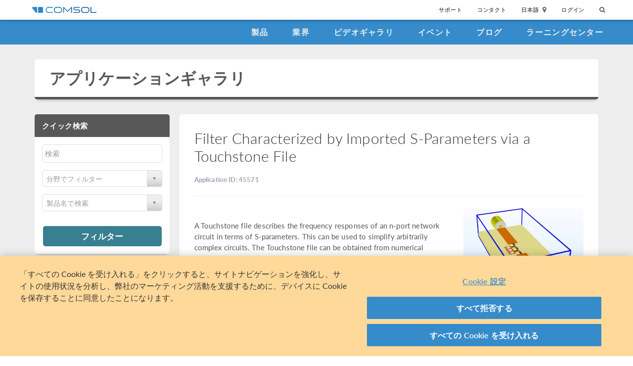

--- FILE ---
content_type: text/html; charset=UTF-8
request_url: https://www.comsol.jp/model/filter-characterized-by-imported-s-parameters-via-a-touchstone-file-45571
body_size: 10889
content:
<!DOCTYPE html>
<html lang="ja">
    <head>

    <meta http-equiv="X-UA-Compatible" content="IE=edge" />
    <meta charset="utf-8">

    <meta name="google-site-verification" content="z5hDfT_E7CX17oo2FoMdd5iDrIa5uO2zGiCVzApxl3w" />
    <meta name='yandex-verification' content='6172511f3cfa98fc' />
<script type="text/javascript" src="/js/cm-onetrust.js"></script>
<!-- OneTrust Cookies Consent Notice start -->
<script nonce="jvJTSxec7lDGqzG57GBluw==" type="text/javascript" src="https://cdn.cookielaw.org/consent/e5e19358-9f37-41f9-b88b-06cada9c406d/OtAutoBlock.js" ></script>
<script nonce="jvJTSxec7lDGqzG57GBluw==" src="https://cdn.cookielaw.org/scripttemplates/otSDKStub.js" data-document-language="true" type="text/javascript" charset="UTF-8" data-domain-script="e5e19358-9f37-41f9-b88b-06cada9c406d" ></script>

    <script type="text/javascript" nonce="jvJTSxec7lDGqzG57GBluw==">
    function OptanonWrapper() { }
        </script>
<!-- OneTrust Cookies Consent Notice end -->
<script type="text/plain" class='optanon-category-C0001' src="/js/onetrust/cat1.js"></script>
<script type="text/plain" class='optanon-category-C0002' src="/js/onetrust/cat2.js"></script>
<script type="text/plain" class='optanon-category-C0003' src="/js/onetrust/cat3.js"></script>
<script type="text/plain" class='optanon-category-C0004' src="/js/onetrust/cat4.js"></script>
    <title>Filter Characterized by Imported S-Parameters via a Touchstone File</title>
    <meta name="description" content="Import&#x20;parameters&#x20;from&#x20;a&#x20;Touchstone&#x20;file&#x20;into&#x20;COMSOL&#x20;Multiphysics&#xAE;&#x20;to&#x20;model&#x20;a&#x20;low-pass&#x20;filter&#x20;between&#x20;two&#x20;coaxial&#x20;connectors.&#x20;Learn&#x20;how&#x20;using&#x20;this&#x20;tutorial.">
<meta name="viewport" content="width&#x3D;device-width,&#x20;initial-scale&#x3D;1.0">
<link rel="alternate" href="https://cn.comsol.com/model/filter-characterized-by-imported-s-parameters-via-a-touchstone-file-45571" hreflang="zh" />
<link rel="alternate" href="https://www.comsol.com/model/filter-characterized-by-imported-s-parameters-via-a-touchstone-file-45571" hreflang="en" />
<link rel="alternate" href="https://www.comsol.de/model/filter-characterized-by-imported-s-parameters-via-a-touchstone-file-45571" hreflang="de" />
<link rel="alternate" href="https://www.comsol.fr/model/filter-characterized-by-imported-s-parameters-via-a-touchstone-file-45571" hreflang="fr-FR" />
<link rel="alternate" href="https://www.comsol.it/model/filter-characterized-by-imported-s-parameters-via-a-touchstone-file-45571" hreflang="it" />
<link rel="alternate" href="https://www.comsol.jp/model/filter-characterized-by-imported-s-parameters-via-a-touchstone-file-45571" hreflang="ja" />

<script nonce="jvJTSxec7lDGqzG57GBluw==">
  var consoleOverride = window.console;
  window.console.log = function() { return };

    window.innerOnError = function(msg, url, lineNo, columnNo, error) {
        var message = {
            message:  msg,
            scriptUrl:  url,
            line:  lineNo,
            column: columnNo,
            error: error,
            documentUrl: window.location.href,
        };
        var msgString = JSON.stringify(message);

        httpRequest = new XMLHttpRequest();

        if (!httpRequest) {
            return false;
        }
        httpRequest.open('POST', '/js/onerror');
        httpRequest.setRequestHeader('Content-Type', 'application/x-www-form-urlencoded');
        httpRequest.send('msg=' + encodeURIComponent(msgString));
    };

    window.onerror = function(msg, url, lineNo, columnNo, error) {
        try {
            var string = msg.toLowerCase();
            var substring = "script error";
            //dont log script errors
            console.log(string.indexOf(substring));
            if (string.indexOf(substring) == -1){
                window.innerOnError(msg, url, lineNo, columnNo, error);
            }
        } catch(error) {
            //do nothing for now
        }
        return false;
    };
</script>

<script nonce='jvJTSxec7lDGqzG57GBluw=='>window.cmCssVersion = 'bootstrap3';</script>
<link href="https&#x3A;&#x2F;&#x2F;www.comsol.jp&#x2F;model&#x2F;filter-characterized-by-imported-s-parameters-via-a-touchstone-file-45571" rel="canonical">
<link href="&#x2F;images&#x2F;favicon.ico" rel="shortcut&#x20;icon" type="image&#x2F;vnd.microsoft.icon">
<link href="&#x2F;css&#x2F;bootstrap3-external-11756330798.css" media="all" rel="stylesheet" type="text&#x2F;css">
<link href="&#x2F;css&#x2F;select2&#x2F;select2.css,&#x2F;css&#x2F;jquery-ui&#x2F;css&#x2F;ui-lightness&#x2F;jquery-ui-1.10.3.custom.css,&#x2F;css&#x2F;navigation.css,&#x2F;css&#x2F;navigation-bs3-11756330798.css" media="screen" rel="stylesheet" type="text&#x2F;css">
<link href="&#x2F;css&#x2F;print-11756330798.css" media="print" rel="stylesheet" type="text&#x2F;css"><script type="text&#x2F;javascript" src="&#x2F;js&#x2F;jquery.min.js,&#x2F;js&#x2F;modeldb&#x2F;models.js,&#x2F;js&#x2F;select2&#x2F;select2.js,&#x2F;js&#x2F;cm-sticky-sidebar.js,&#x2F;js&#x2F;modeldb&#x2F;modeldb.js,&#x2F;js&#x2F;modeldb&#x2F;model-nav.js,&#x2F;js&#x2F;bootstrap3&#x2F;bootstrap.min.js,&#x2F;js&#x2F;bootstrap-modal.js,&#x2F;js&#x2F;jquery-cookie&#x2F;cookie.js,&#x2F;js&#x2F;jquery-ui&#x2F;js&#x2F;jquery-ui.js,&#x2F;js&#x2F;topnav.js,&#x2F;js&#x2F;general.js,&#x2F;js&#x2F;jquery.lazyload.js,&#x2F;js&#x2F;newsfeed.js,&#x2F;js&#x2F;modernizr&#x2F;webp-35236068251.js"></script>
<!--[if lt IE 9]><script type="text&#x2F;javascript" src="&#x2F;js&#x2F;html5-35236068251.js"></script><![endif]-->

<script type="text/javascript" src="//use.typekit.net/bjn6qko.js"></script><script type="text/javascript" nonce="jvJTSxec7lDGqzG57GBluw==">try{Typekit.load();}catch(e){}</script>

<script nonce="jvJTSxec7lDGqzG57GBluw==">var jsTrans = {"read-more":"\u8a73\u7d30\u3092\u898b\u308b","read-less":"\u8a73\u7d30\u3092\u9589\u3058\u308b","next-btn":"\u6b21\u3078","prev-btn":"\u623b\u308b","close-btn":"\u9589\u3058\u308b"};</script>

<script script type='text/plain' class='cm-category-C0002' nonce="jvJTSxec7lDGqzG57GBluw==">
var isComsolVisitor = document.cookie.match('isComsolVisitor=true');
var _gaq = {push: function() {}};
if (!isComsolVisitor) {
    var _gaq = {
       push: function (p) { try {console.log('faux gaq: ', p);} catch (e) {} }
    }
    var ga = function () {}; //stop contact page from sending info to GA
} else {
    (function(i,s,o,g,r,a,m){i['GoogleAnalyticsObject']=r;i[r]=i[r]||function(){
    (i[r].q=i[r].q||[]).push(arguments)},i[r].l=1*new Date();a=s.createElement(o),
    m=s.getElementsByTagName(o)[0];a.async=1;a.src=g;
    let n=s.querySelector('[nonce]');n&&a.setAttribute('nonce',n.nonce||n.getAttribute('nonce'));
    m.parentNode.insertBefore(a,m)
    })(window,document,'script','//www.google-analytics.com/analytics.js','ga');

    ga('create', 'UA-828192-23', 'auto');
    ga('require', 'displayfeatures');
    ga('send', 'pageview');
}
</script>
<!-- Global site tag (gtag.js) - Google Analytics -->
<script type="text/plain" class="optanon-category-C0002" nonce="jvJTSxec7lDGqzG57GBluw==" 
    async src="https://www.googletagmanager.com/gtag/js?id=G-DDZRVXSTM4"></script>
<script type="text/plain" class="cm-category-C0002" nonce="jvJTSxec7lDGqzG57GBluw==">
window.dataLayer = window.dataLayer || [];
function gtag(){dataLayer.push(arguments);}
gtag('js', new Date());

gtag('config', 'G-DDZRVXSTM4');

const event = new Event("ga4_loaded");
window.dispatchEvent(event);
</script><script type="text/plain" nonce="jvJTSxec7lDGqzG57GBluw==" class="optanon-category-C0004">
!function(w, d) {
    if (!w.rdt) {
        var p = w.rdt = function() {
            p.sendEvent ? p.sendEvent.apply(p, arguments) : p.callQueue.push(arguments);
        };
        p.callQueue = [];
        var t = d.createElement("script");
        t.src = "https://www.redditstatic.com/ads/pixel.js";
        t.async = true;
        var s = d.getElementsByTagName("script")[0];
        s.parentNode.insertBefore(t, s);
    }
}(window, document);

rdt('init', 'a2_g8leh335h9kp');
rdt('track', 'PageVisit');
</script>
<!-- End Reddit Pixel --><script type="text/plain" nonce="jvJTSxec7lDGqzG57GBluw==" class="optanon-category-C0004">
  var _paq = window._paq = window._paq || [];
  _paq.push(['trackPageView']);
  _paq.push(['enableLinkTracking']);
  (function() {
    var u="https://analytics.comsol.com/";
    _paq.push(['setTrackerUrl', u+'matomo.php']);
    _paq.push(['setSiteId', '7']);
    var d=document, g=d.createElement('script'), s=d.getElementsByTagName('script')[0];
    g.async=true; g.src=u+'matomo.js'; s.parentNode.insertBefore(g,s);
  })();
  window.matomoEvent = function (params) {
    //params = ['trackEvent', 'event category', 'event action', 'event name', 'event value']
    _paq.push(params);
  }
</script>

<meta property="twitter:card" content="summary_large_image" />
<meta property="twitter:site" content="@COMSOL_Inc" />
<meta property="og:title" content="Filter Characterized by Imported S-Parameters via a Touchstone File" />
<meta property="og:card" content="summary" />
<meta property="og:type" content="summary_large_image" />
<meta property="og:url" content="https://www.comsol.jp/model/filter-characterized-by-imported-s-parameters-via-a-touchstone-file-45571" />
<meta property="og:description" content="Import parameters from a Touchstone file into COMSOL Multiphysics&reg; to model a low-pass filter between two coaxial connectors. Learn how using this tutorial." />
<meta property="og:site_name" content="COMSOL" />
<meta property="og:image" content="https://www.comsol.com&#x2F;model&#x2F;image&#x2F;45571&#x2F;big.png" />

<script type="application/ld+json" nonce="jvJTSxec7lDGqzG57GBluw==">
{
  "@context": "http://schema.org",
  "@type": "WebSite",
  "url": "http://www.comsol.jp",
  "potentialAction": {
    "@type": "SearchAction",
    "target": "http://www.comsol.jp/search/?s={search_term_string}",
    "query-input": "required name=search_term_string"
  }
}
</script>
</head>
    <body class="site-jp ">
<!-- Google Tag Manager (noscript) -->
            <noscript><iframe src='https://www.googletagmanager.com/ns.html?id=GTM-NQGCP3D'
            height='0' width='0' style='display:none;visibility:hidden'></iframe></noscript>
            <!-- End Google Tag Manager (noscript) -->
        <!--googleoff: index-->
                        
    <div class="nav-toolbar">
        <a class="topnav-brand active" href="/"><img class="img-responsive center-block conf-comsol-logo logo-mTop" src="https://cdn.comsol.com/company/logo/comsol-logo-130x20.png" alt="COMSOL"></a>
        <!-- toggele search bar -->
        <div class="pull-right float-end nav-toolbar-links" style="display: none"  data-cm-search-bar="search">
            <div class="topnav-searchbar">
                <form class="" role="search" action="/search/">
                    <input type="text" class="hidden-search-input" data-cm-hidden-search data-hj-whitelist gaq-name="topNavDesktop" value="" name="s" placeholder="Search"><button class="search-submit" type="submit"><i class="fa fa-search"></i></button><span class="search-close" data-cm-search-toggle><i class="fa fa-times fa" aria-hidden="true"></i></span>
                </form>
            </div>
        </div>
        <!-- toolbar -->

                <ul class="pull-right float-end nav-toolbar-links" data-cm-search-bar="nav">
            <li class="tn-link" ><a href="/support">サポート</a></li>
            <li class="tn-link" ><a href="/contact">コンタクト</a></li>
            <li class="tn-link location-select">
                <div>
                    <div class="location-btn" data-cm-lang-toggle>
                                                日本語<span>&nbsp;&nbsp;<i class="fa fa-map-marker fa-solid fa-location-dot"></i></span>
                    </div>
                    <ul style="display: none;" data-cm-lang-list>

                                                                                                        <li>
                                <a tabindex="-1" href="http://www.comsol.de/model/filter-characterized-by-imported-s-parameters-via-a-touchstone-file-45571?setlang=1" >Deutsch</a>
                            </li>
                                                                                <li>
                                <a tabindex="-1" href="http://www.comsol.com/model/filter-characterized-by-imported-s-parameters-via-a-touchstone-file-45571?setlang=1" >English</a>
                            </li>
                                                                                <li>
                                <a tabindex="-1" href="http://www.comsol.fr/model/filter-characterized-by-imported-s-parameters-via-a-touchstone-file-45571?setlang=1" >Français</a>
                            </li>
                                                                                <li>
                                <a tabindex="-1" href="http://www.comsol.it/model/filter-characterized-by-imported-s-parameters-via-a-touchstone-file-45571?setlang=1" >Italiano</a>
                            </li>
                                                                                <li>
                                <a tabindex="-1" href="http://www.comsol.jp/model/filter-characterized-by-imported-s-parameters-via-a-touchstone-file-45571?setlang=1" >日本語</a>
                            </li>
                                                                                <li>
                                <a tabindex="-1" href="http://cn.comsol.com/model/filter-characterized-by-imported-s-parameters-via-a-touchstone-file-45571?setlang=1" >中文</a>
                            </li>
                                                                   </ul>
                </div>
            </li><li class="tn-link tn-login-username" data-cm-logged-in style="display:none">
                    <em><a href="/access/" data-cm-access-full-name data-hj-suppress data-matomo-mask></a></em><span class="footerDivider">|</span>
            </li><li class="tn-link tn-logout-btn" data-cm-logged-in style="display:none">
                    <a href="/access/logout/">ログアウト</a>
            </li><li class="tn-link" data-cm-logged-out>
                    <a href="/access/login">ログイン</a>
                    </li><li class="tn-link topnav-search" data-cm-search-toggle><i class="fa fa-search" for="focus-input" aria-hidden="true"  ></i></li>
        </ul>

    </div><!-- nav-toolbar-->

    <!-- navbar -->
    <div class="nav-primary-links">
        <ul class="pull-right float-end bottom-nav-links">
            <li class="bn-link"><a href="/products" class="nav-link" onclick="dataLayer.push({'conversionValue': 50,'event': 'product-top-nav'});" >製品</a></li>
            <li class="bn-link"><a href="/industries" class="nav-link">業界</a></li>
            <li class="bn-link"><a href="/videos" class="nav-link">ビデオギャラリ</a></li>
            <li class="bn-link"><a href="/events" class="nav-link">イベント</a></li>
            <li class="bn-link"><a href="/blogs" class="nav-link">ブログ</a></li>
            <li class="bn-link"><a href="/support/learning-center" class="nav-link">ラーニングセンター</a></li>
        </ul>
    </div><!-- nav-prim -->

    <!-- mobile -->
    <div class="top-tool mobile-nav-toolbar">

        <!-- toggle search -->
        <div class="topnav-searchbar pull-right float-end" style="display: none"  data-cm-search-bar="search">
            <form class="" role="search" action="/search/">
                <input type="search" gaq-name="topNavDesktop" value="" name="s" placeholder="Search"><button class="search-submit" type="submit" ><i class="fa fa-search"></i></button><span class="search-close" data-cm-search-toggle><i class="fa fa-times" aria-hidden="true"></i></span>
            </form>
        </div>

        <div class="mobile-top" data-cm-search-bar="nav">
            <a class="topnav-brand active" href="/"><img class="img-responsive center-block conf-comsol-logo" src="https://cdn.comsol.com/company/logo/comsol-logo-130x20.png" alt="COMSOL"></a>
            <!-- menu and drop down -->

            <div class="menu-btn pull-right float-end" data-cm-menu-toggle>
                Menu
            </div>
            <div class="mobile-nav-primary-links" style="display: none;" data-cm-menu-list>
                <ul class="mobile-bottom-nav-links">
                    <li><a href="/products" class="nav-link">製品</a></li>
                    <li><a href="/industries" class="nav-link">業界</a></li>
                    <li><a href="/videos" class="nav-link">ビデオギャラリ</a></li>
                    <li><a href="/events" class="nav-link">イベント</a></li>
                    <li><a href="/blogs" class="nav-link">ブログ</a></li>
                    <li><a href="/support/learning-center" class="nav-link">ラーニングセンター</a></li>
                    <li><a href="/support" class="nav-link">サポート</a></li>
                </ul>
            </div>
            <!--  -->
            <!-- search -->

            <div class="tn-link topnav-search pull-right float-end" data-cm-search-toggle><i class="fa fa-search" aria-hidden="true"></i></div>

        </div>
    </div><!-- mobile -->

    <div class="bottom-tool mobile-nav-toolbar">
        <ul class="pull-right float-end nav-toolbar-links">
                         <li class="tn-link tn-login-username" data-cm-logged-in style="display:none">
                    <em><a href="/access/" data-cm-access-full-name data-hj-suppress data-matomo-mask></a></em><span class="footerDivider">|</span>
        </li><li class="tn-link tn-logout-btn" data-cm-logged-in style="display:none">
                    <a href="/access/logout/">ログアウト</a>
        </li>
        <li class="tn-link" data-cm-logged-out>
                    <a href="/access/login">ログイン</a>
            </li>
            <li class="bn-link" ><a href="/contact" class="nav-link">コンタクト</a></li>
            <li class="bn-link">
                <div class="location-select">
                    <div class="location-btn mobile-btn-location" data-cm-lang-toggle>
                        <span><i class="fa fa-map-marker fa-solid fa-location-dot"></i></span>
                    </div>
                    <ul style="display: none;" data-cm-lang-list><!-- continents -->
                        <!--  -->
                                                                                                        <li>
                                <a tabindex="-1" href="http://www.comsol.de/model/filter-characterized-by-imported-s-parameters-via-a-touchstone-file-45571?setlang=1" >Deutsch</a>
                            </li>
                                                                                <li>
                                <a tabindex="-1" href="http://www.comsol.com/model/filter-characterized-by-imported-s-parameters-via-a-touchstone-file-45571?setlang=1" >English</a>
                            </li>
                                                                                <li>
                                <a tabindex="-1" href="http://www.comsol.fr/model/filter-characterized-by-imported-s-parameters-via-a-touchstone-file-45571?setlang=1" >Français</a>
                            </li>
                                                                                <li>
                                <a tabindex="-1" href="http://www.comsol.it/model/filter-characterized-by-imported-s-parameters-via-a-touchstone-file-45571?setlang=1" >Italiano</a>
                            </li>
                                                                                <li>
                                <a tabindex="-1" href="http://www.comsol.jp/model/filter-characterized-by-imported-s-parameters-via-a-touchstone-file-45571?setlang=1" >日本語</a>
                            </li>
                                                                                <li>
                                <a tabindex="-1" href="http://cn.comsol.com/model/filter-characterized-by-imported-s-parameters-via-a-touchstone-file-45571?setlang=1" >中文</a>
                            </li>
                                                                   </ul>
                </div>
            </li>
        </ul>
    </div>
<!--</nav> -->
                <!--googleon: index-->
        <div class="content">
            <div class="contentWindow">
                                
<div class="modelDbBg grayBg">

    <div class="container">
        <div class="row">
            <div class="col-md-12">
                <!-- Page Heading -->
                <header class="card page_heading">
                    <div class="page_heading__title_wrappr clearfix">
                                                    <h1 class="page_heading__title"><a href="/models" class=" nav-link "  >アプリケーションギャラリ</a></h1>
                                            </div>
                </header>
                <!-- /Page Heading -->
            </div>
        </div>
    </div>

    <div class="container">
        <div class="row">

                        
<div class="col-xs-12 col-sm-12 col-md-3 stickyNav-wrapper">
    <div class="modelDb-sticky-nav stickyNav">
        <div style="box-sizing: border-box; position: relative; width: 100%; display: flex; flex-direction: column;">
        <div class="followScrollBox" style="z-index:20; position: absolute; top: 0px;width:100%" data-cm-sticky-nav>
    <div class="modelDb-nav-wrap card modelDb_sidenav">
        
<form method="GET" name="modelsearchform" id="productFilter"><input type="hidden" name="modelsearchform" value=""><div class="form-errors"></div>                        <div class="filterBox" id="filterBox">
                <div class="assetPageFilter">
                    <div>
                        <h4 class="modeldb_sidenav__main_heading">クイック検索</h4>
                    </div>
                    <div class="modeldb_sidenav__user_io">
                    <div class="input">
                        <input type="text" name="filter" placeholder="&#x691C;&#x7D22;" class="modelSearch&#x20;moveup&#x20;gaqSearch" id="appendedInputButton" value="">                    </div>

                    <div class="spacer"></div>

                    <div>
                        <select name="modelSelect" class="selectTwo&#x20;modelSelectTwo" id="disciplineSelect" data-placeholder="&#x5206;&#x91CE;&#x3067;&#x30D5;&#x30A3;&#x30EB;&#x30BF;&#x30FC;" data-cm-disciplines="true"><option value=""></option>
<option value="all">All Disciplines</option>
<option value="comsol-multiphysics">COMSOL Multiphysics</option>
<option value="electrical">Electrical</option>
<option value="mechanical">Structural & Acoustics</option>
<option value="fluid">Fluid & Heat</option>
<option value="chemical">Chemical</option>
<option value="multipurpose">Multipurpose</option>
<option value="interfacing">Interfacing</option></select>                    </div>

                    <div class="spacer"></div>

                    <div>
                        <select name="productSelect" class="selectTwo&#x20;modelSelectTwo" data-placeholder="&#x88FD;&#x54C1;&#x540D;&#x3067;&#x691C;&#x7D22;" data-cm-products="true"><option value=""></option>
<option value="all">All Products</option>
<option value="comsol-multiphysics">COMSOL&nbsp;Multiphysics<sup>&reg;</sup></option>
<optgroup label="Chemical"><option value="battery-design-module">バッテリデザインモジュール</option>
<option value="chemical-reaction-engineering-module">化学反応工学モジュール</option>
<option value="corrosion-module">腐食解析モジュール</option>
<option value="electrochemistry-module">電気化学モジュール</option>
<option value="electrodeposition-module">電気めっきモジュール</option>
<option value="fuel-cell-and-electrolyzer-module">燃料電池&amp;電解槽モジュール</option></optgroup>
<optgroup label="Electrical"><option value="acdc-module">AC/DC モジュール</option>
<option value="electric-discharge-module">電気放電モジュール</option>
<option value="mems-module">MEMS モジュール</option>
<option value="plasma-module">プラズマモジュール</option>
<option value="ray-optics-module">光線光学モジュール</option>
<option value="rf-module">RF モジュール</option>
<option value="semiconductor-module">半導体モジュール</option>
<option value="wave-optics-module">波動光学モジュール</option></optgroup>
<optgroup label="Fluid&#x20;&amp;&#x20;Heat"><option value="cfd-module">CFD モジュール</option>
<option value="granular-flow-module">粒状流れモジュール</option>
<option value="heat-transfer-module">伝熱モジュール</option>
<option value="metal-processing-module">金属プロセスモジュール</option>
<option value="microfluidics-module">マイクロフルイディクスモジュール</option>
<option value="mixer-module">ミキサーモジュール</option>
<option value="molecular-flow-module">分子流モジュール</option>
<option value="pipe-flow-module">パイプ流れモジュール</option>
<option value="polymer-flow-module">ポリマー流れモジュール</option>
<option value="porous-media-flow-module">多孔質媒体流れモジュール</option>
<option value="subsurface-flow">地下水流</option></optgroup>
<optgroup label="Interfacing"><option value="cad-import-module">CAD インポートモジュール</option>
<option value="design-module">デザインモジュール</option>
<option value="ecad-import-module">ECAD インポートモジュール</option>
<option value="livelink-for-autocad">LiveLink&trade; <span class="llCompany"><em class="ipFor">for</em>&nbsp;AutoCAD<sup>&reg;</sup></span></option>
<option value="livelink-for-creo-parametric">LiveLink&trade; <span class="llCompany"><em class="ipFor">for</em>&nbsp;PTC Creo Parametric&trade;</span></option>
<option value="livelink-for-excel">LiveLink&trade; <span class="llCompany"><em class="ipFor">for</em>&nbsp;Excel<sup>&reg;</sup></span></option>
<option value="livelink-for-inventor">LiveLink&trade; <span class="llCompany"><em class="ipFor">for</em>&nbsp;Inventor<sup>&reg;</sup></span></option>
<option value="livelink-for-matlab">LiveLink&trade; <span class="llCompany"><em class="ipFor">for</em>&nbsp;MATLAB<sup>&reg;</sup></span></option>
<option value="livelink-for-revit">LiveLink&trade; <span class="llCompany"><em class="ipFor">for</em>&nbsp;Revit<sup>&reg;</sup></span></option>
<option value="livelink-for-simulink">LiveLink&trade; <span class="llCompany"><em class="ipFor">for</em>&nbsp;Simulink<sup>&reg;</sup></span></option>
<option value="livelink-for-solid-edge">LiveLink&trade; <span class="llCompany"><em class="ipFor">for</em>&nbsp;Solid Edge<sup>&reg;</sup></span></option>
<option value="livelink-for-solidworks">LiveLink&trade; <span class="llCompany"><em class="ipFor">for</em>&nbsp;SOLIDWORKS<sup>&reg;</sup></span></option></optgroup>
<optgroup label="Structural&#x20;&amp;&#x20;Acoustics"><option value="acoustics-module">音響モジュール</option>
<option value="composite-materials-module">複合材料モジュール</option>
<option value="fatigue-module">疲労解析モジュール</option>
<option value="geomechanics-module">ジオメカニクスモジュール</option>
<option value="multibody-dynamics-module">マルチボディダイナミクスモジュール</option>
<option value="nonlinear-structural-materials-module">非線形構造材料モジュール</option>
<option value="rotordynamics-module">ローターダイナミクスモジュール</option>
<option value="structural-mechanics-module">構造力学モジュール</option></optgroup>
<optgroup label="Multipurpose"><option value="liquid-and-gas-properties-module">液体&amp;気体特性モジュール</option>
<option value="optimization-module">最適化モジュール</option>
<option value="particle-tracing-module">粒子追跡モジュール</option>
<option value="uncertainty-quantification-module">不確実性定量化モジュール</option></optgroup></select>                    </div>

                    <!--<div class="spacer"></div>

                    <div>
                        <select name="categorySelect" required="required" class="selectTwo&#x20;modelSelectTwo" data-placeholder="All&#x20;Categories" disabled="disabled"><option value=""></option></select>                    </div>-->
                </div>
            </div>
            <!--<div class="spacer"></div>

            <a href="/models-browse"><small>Browse All Products &amp; Categories</small></a>-->
        </div>
        <div class="modeldb_sidenav__user_io">
            <button type="submit" class="btn btn-small page_heading__btn"
            id="conferenceFilterBtn">フィルター</button>
        </div>
</form>    </div>
</div>
        </div>
    </div>
</div>

            <div class="col-md-9" data-cm-body-container>
                <div class="modelDb-body-wrap card">
                    <div class="row">
                        <div class="col-md-12">
                            <h2 class="moveup model_db_card_heading">Filter Characterized by Imported S-Parameters via a Touchstone File</h2>
                            <p class="model_db_card_sbheading"><strong>Application ID: 45571</strong></p>
                            <hr />
                        </div>
                    </div><!-- /row -->

                    <div class="row model_db__model_content">
                        <div class="col-md-8">
                            <div class="spacer"></div>
                            <div class="abstract abstractSingleModel">
                                <p>A Touchstone file describes the frequency responses of an n-port network circuit in terms of S-parameters. This can be used to simplify arbitrarily complex circuits. The Touchstone file can be obtained from numerical simulations or network analyzer measurements.</p>

<p>The obtained file for a two-port network can then be included in simulations without building the complicated shape of the circuit. In this example, a low-pass filter between two coaxial connectors is modeled using a two-port network feature and imported S-parameters via a Touchstone file. The results include electric field distribution within the coaxial connectors and the S-parameters.</p>
                            </div>
                        </div>
                        <div class="col-md-4 text-center">
                            <img src="&#x2F;model&#x2F;image&#x2F;45571&#x2F;big.png"/>
                        </div>
                    </div><!-- /row -->

                    <div class="doublespacer"></div>


                    <div class="row">
                        <div class="col-md-12">

                            <ul class="nav nav-tabs">
                                <li class="active">
                                    <a href="#downloads" data-toggle="tab"><strong>ファイルをダウンロード</strong></a>
                                </li>
                                <li>
                                    <a href="#products" data-toggle="tab">推奨製品</a>
                                </li>
                            </ul>

                            <div class="tab-content">
                                <div class="tab-pane active" id="downloads">
                                </div>
                                <div class="tab-pane" id="products">

                                    <p>この model の例は, 通常次の製品を使用して構築されるこのタイプのアプリケーションを示しています. </p>
                                       <div class="module__products-wrapper">

                                                                                                                                           <span>
                                                    <a class="default_btn products__btn--recommended" href="/rf-module">
                                                        RF モジュール                                                        <i class="fa fa-long-arrow-right"></i>
                                                    </a>
                                                </span>
                                           
                                       </div>
                                    <div id="requiredProducts">

                                        <div class="requiredProductsLink"><p>ただし, これを完全に定義およびモデル化するには, 追加の製品が必要になる場合があります. さらに, この例は, 次の製品の組み合わせのコンポーネントを使用して定義およびモデル化することもできます. </p></div>

                                        <div class="requiredProductsList">
                                            <ul class="">
                                                <li><a href="/comsol-multiphysics">COMSOL&nbsp;Multiphysics<sup>&reg;</sup></a> <em>and</em></li>
                                                                                                    <li>
                                                                                                                                                                                                                                        <a href="/rf-module">RF モジュール</a>                                                                                                                                                                    </li>
                                                                                            </ul>
                                            <div class="legal">
                                            <p>アプリケーションのモデリングに必要な COMSOL<sup>&reg;</sup> 製品の組み合わせは, 境界条件, 材料特性, フィジックスインターフェース, パーツライブラリなど, いくつかの要因によって異なります. 特定の機能が複数の製品に共通している場合もあります. お客様のモデリングニーズに適した製品の組み合わせを決定するために, <a href='/products/specifications'>製品仕様一覧</a> を確認し, 無償のトライアルライセンスをご利用ください. <a href="/contact">COMSOL セールスおよびサポートチーム</a>では, この件に関するご質問にお答えしています. </p>
                                            </div>
                                        </div>
                                    </div>

                                    <hr />
                                </div>
                            </div><!-- /tab-content -->
                        </div><!-- /span8 -->
                    </div><!-- /downloads row -->
                </div>
            </div><!-- /container -->
        </div>
        <div class="row"><div class="col-md-9"></div><div id="sticky-width-checker" class="col-md-3"></div></div>
        <div class="doublespacer"></div>
    </div>
</div>

<script type="text/javascript" nonce="jvJTSxec7lDGqzG57GBluw==">
    var modelId = '45571';
    $(function() {
        $("a[href='#downloads']").click();
    });
</script>


                <!--googleoff: index-->
                                <!--googleon: index-->

            </div>
        </div>

        <!--googleoff: index-->
        
<div class="footer-sitemap" role="footer">
    <div class="ftr-main">
        <div class="ftr-sections">
            <ul>
                <li class=" ftr-link-header">製品情報</li>

                <li class="ftr-link"><a href="/products" class=" nav-link "  >製品概要</a></li>
                <!-- <li class="ftr-link"><a href="/features-benefits/" class=" nav-link "  >特長と効果</a></li> -->
                <li class="ftr-link"><a href="/products/specifications/" class=" nav-link "  >製品仕様一覧</a></li>
                <li class="ftr-link"><a href="/products/licensing/" class=" nav-link "  >ソフトウェアライセンスの種類</a></li>
                <li class="ftr-link"><a href="/system-requirements/" class=" nav-link "  >動作環境</a></li>
                <li class="ftr-link"><a href="/release-history" class=" nav-link "  >リリース履歴</a></li>
            </ul>
        </div
        ><div class="ftr-sections">
            <ul>
                <li class="ftr-link-header">事例</li>

                <li class="ftr-link"><a href="/models/" class=" nav-link "  >モデル &amp; アプリ</a></li>
                <li class="ftr-link"><a href="/videos?type%5B%5D=videotype-product&type%5B%5D=videotype-modeldemo&s=" class=" nav-link "  >製品デモビデオ</a></li>
                <li class="ftr-link"><a href="/stories" class=" nav-link "  >ユーザー事例集</a></li>
                <li class="ftr-link"><a href="/papers-presentations" class=" nav-link "  >ペーパーとリサーチ</a></li>
                <li class="ftr-link"><a href="/books" class=" nav-link "  >書籍</a></li>
                <li class="ftr-link"><a href="/benefits/simulation-apps" class=" nav-link "  >シミュレーションアプリの紹介</a></li>
            </ul>
        </div
        ><div class="ftr-sections">
            <ul>
                <li class="ftr-link-header">技術情報</li>
                
                <li class="ftr-link"><a href="/support/learning-center" class=" nav-link "  >ラーニングセンター</a></li>
                <li class="ftr-link"><a href="/events/training-courses" class=" nav-link "  >インストラクタートレーニング</a></li>
                <li class="ftr-link"><a href="/forum/" class=" nav-link "  >ディスカッションフォーラム</a></li>
                <li class="ftr-link"><a href="/community/exchange/" class=" nav-link "  >モデルエクスチェンジ</a></li>
                <li class="ftr-link"><a href="/blogs" class=" nav-link "  >COMSOL ブログ</a></li>
                <li class="ftr-link"><a href="/multiphysics" class=" nav-link "  >マルチフィジックス辞典</a></li>
            </ul>
        </div
        ><div class="ftr-sections">
            <ul>
                <li class="ftr-link-header">イベント</li>

                
                <li class="ftr-link"><a href="/events/webinars" class=" nav-link "  >オンラインセミナー</a></li>
                <li class="ftr-link"><a href="/events/comsol-days/" class=" nav-link "  >COMSOL デー</a></li>
                <li class="ftr-link"><a href="/events" class=" nav-link "  >イベントカレンダー</a></li>
                <li class="ftr-link"><a href="/conference/" class=" nav-link "  >COMSOL カンファレンス</a></li>
            </ul>
        </div
        ><div class="ftr-sections">
            <ul>
                <li class="ftr-link-header">技術サポート</li>

                <li class="ftr-link"><a href="/support" class=" nav-link "  >技術サポートセンター</a></li>
                <li class="ftr-link"><a href="/support/cases/" class=" nav-link "  >対応中のサポート案件</a></li>
                <li class="ftr-link"><a href="/support/knowledgebase/browse/900/" class=" nav-link "  >ナレッジベース</a></li>
                <li class="ftr-link"><a href="/partners-consultants" class=" nav-link "  >パートナーとコンサルタント</a></li>
                <li class="ftr-link"><a href="/documentation/" class=" nav-link "  >ドキュメンテーション</a></li>
                <li class="ftr-link"><a href="/product-download/" class=" nav-link "  >ダウンロード (製品インストーラー)</a></li>
            </ul>
        </div
        ><div class="ftr-sections">
            <ul>
                <li class="ftr-link-header">会社情報</li>

                <li class="ftr-link"><a href="/company/" class=" nav-link "  >COMSOLについて</a></li>
                <li class="ftr-link"><a href="/company/careers/" class=" nav-link "  >採用情報</a></li>
                <li class="ftr-link"><a href="/press-releases" class=" nav-link "  >プレスリリース</a></li>
                <li class="ftr-link"><a href="/contact" class=" nav-link "  >お問い合わせ</a></li>
            </ul>
        </div>
    </div>
    <!-- <div class="ftr-social">
        <div class="footerSocialIcon"><a href="http://www.linkedin.com/company/comsol-inc-" target="_blank"><img src="//cdn.comsol.com/social/In-White-14px.png"></a></div>
        <div class="footerSocialIcon"><a href="https://plus.google.com/115989417062257642064?prsrc=3" rel="publisher" target="_top" style="text-decoration:none;">
        <img src="//ssl.gstatic.com/images/icons/gplus-16.png" alt="Google+" style="border:0;width:16px;height:16px;"/></a></div>
        <div class="footerSocialIcon"><a href="https://twitter.com/COMSOL_Inc" target="_blank"><img src="//cdn.comsol.com/social/Twitter_Social_Icon_Rounded_Square_White.png" width="32px"></a></div>
        <div class="footerSocialIcon"><a href="https://www.facebook.com/multiphysics" target="_blank"><img src="//cdn.comsol.com/social/FB-f-Logo__white_29.png"></a></div>
        <div class="footerSocialIcon"><a href="//www.comsol.com/blogs/" target="_blank"><i class="fa fa-rss-square fa-lg" aria-hidden="true"></i></div>
    </div> -->
    <hr class="footerhr">

    <div class="ftr-legal">
        <ul>
            <li class="footerAcess">
                <div data-cm-logged-in style="display:none">
                    <em><a href="/access/" data-cm-access-full-name data-hj-suppress data-matomo-mask></a></em> <span class="footerDivider">&nbsp;|&nbsp;</span> <a href="/access/logout/">ログアウト</a>
                </div>

                <div data-cm-logged-out>
                    <a href="/access/">ログイン</a>
                </div>
            </li>
            <li class="footerDivider">&nbsp;|&nbsp;</li>
            <li><a href="/company/privacy/" class=" nav-link "  >プライバシーポリシー</a></li>
            <li class="footerDivider">&nbsp;|&nbsp;</li>
            <li><a href="/trademarks/" class=" nav-link "  >商標について</a></li>
            <li class="footerDivider">&nbsp;|&nbsp;</li>
            <li>
<!-- OneTrust Cookies Settings button start -->
<span id="ot-sdk-btn" class="ot-sdk-show-settings" style="background-color:inherit"> Cookie Settings</span>
<!-- OneTrust Cookies Settings button end -->
            </li>
            <li class="footerCopyright">&copy; 2026  by COMSOL. All rights reserved</li>
        </ul>
    </div>
</div>
        <!--googleon: index-->

        <script type="text/plain" class="cm-category-C0004" nonce="jvJTSxec7lDGqzG57GBluw==">
/* <![CDATA[ */
var google_conversion_id = 1068323926;
var google_custom_params = window.google_tag_params;
var google_remarketing_only = true;
/* ]]> */
</script>
<script type="text/plain" class="optanon-category-C0004" nonce="jvJTSxec7lDGqzG57GBluw=="
    src="//www.googleadservices.com/pagead/conversion.js">
</script>
<noscript>
<div style="display:inline;">
<img height="1" width="1" style="border-style:none;" alt="" 
    src="//googleads.g.doubleclick.net/pagead/viewthroughconversion/1068323926/?value=0&amp;guid=ON&amp;script=0"/>
</div>
</noscript>        <script type="text/plain" nonce="jvJTSxec7lDGqzG57GBluw==" class="optanon-category-C0004">
_linkedin_partner_id = "1950202"; 
window._linkedin_data_partner_ids = window._linkedin_data_partner_ids || []; 
window._linkedin_data_partner_ids.push(_linkedin_partner_id); 
</script>
<script type="text/plain" nonce="jvJTSxec7lDGqzG57GBluw==" class="cm-category-C0004"> 
(function(l) {
if (!l){window.lintrk = function(a,b){window.lintrk.q.push([a,b])};
window.lintrk.q=[]}
var s = document.getElementsByTagName("script")[0];
var b = document.createElement("script");
b.type = "text/javascript";b.async = true;
b.nonce = "jvJTSxec7lDGqzG57GBluw==";
b.src = "https://snap.licdn.com/li.lms-analytics/insight.min.js";
s.parentNode.insertBefore(b, s);})(window.lintrk);
</script>
<noscript>
<img height="1" width="1" style="display:none;" alt="" src="https://px.ads.linkedin.com/collect/?pid=1950202&fmt=gif" />
</noscript>    </body>

</html>
<!-- generated: Wed, 28 Jan 2026 00:48:38 +0000 ++ '1769561318' ++ E ++ gentime:  0.0396 -->
